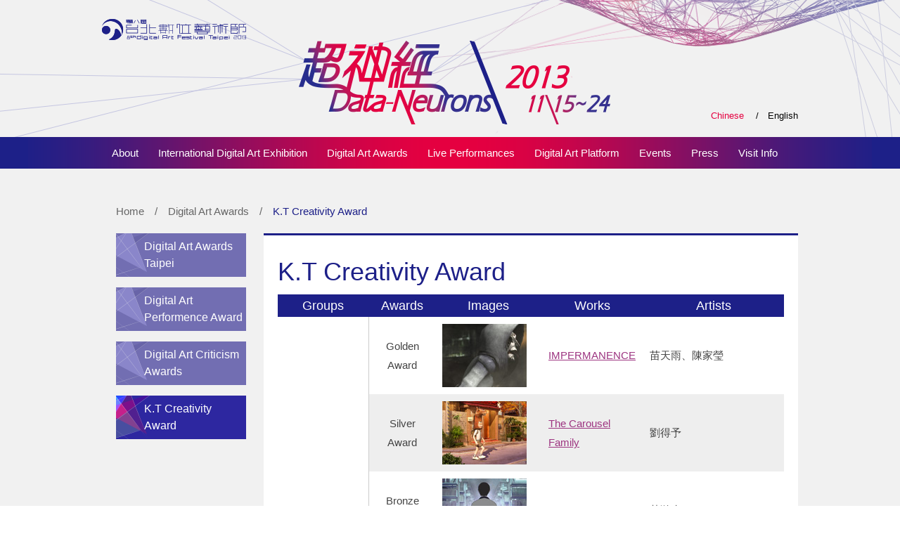

--- FILE ---
content_type: text/html; charset=UTF-8
request_url: http://digitalartfestival.tw/daf13/kt_en.php
body_size: 4211
content:
<!DOCTYPE html PUBLIC "-//W3C//DTD XHTML 1.0 Transitional//EN" "http://www.w3.org/TR/xhtml1/DTD/xhtml1-transitional.dtd">
<html xmlns="http://www.w3.org/1999/xhtml">
<head>
<meta http-equiv="Content-Type" content="text/html; charset=utf-8" />
<meta name="keywords" content="Digital Art Center Taipei, DAC, visual arts, contemporary art, modern art, installation, new media art, Early Taiwanese arts, Grouch painting, oil painting, watercolor, prints, photography, sculpture, ceramics, modern calligraphy, modern Chinese ink painting, cultural site, events, gallery, design, film, music, family program"/>
<meta name="description" content="Digital Art Festival Taipei 2013:Data-Neurons, Date：2013/11/15~11/24, Place：Songshan Cultural and Creative Park."/>
<title>Digital Art Festival Taipei 2013 | Data-Neurons</title>
<link rel="icon" href="http://digitalartfestival.tw/daf13/images/favicon.png">
<link rel="shortcut icon" href="http://digitalartfestival.tw/daf13/images/favicon.ico">
<link href="css/nav.css" media="all" rel="stylesheet" type="text/css" />
<link href="css/reset.css" media="all" rel="stylesheet" type="text/css" />
<link href="css/pages.css" media="all" rel="stylesheet" type="text/css" />

<style type="text/css">
#nav{behavior:url("js/csshover2.htc");}
</style>
<!--[if lt IE 7]>
<script type="text/javascript" src="js/jquery.dropdown.js"></script>
<script src="js/DD_belatedPNG.js"></script>
<script>DD_belatedPNG.fix('*');</script>
<![endif]-->
<script type="text/javascript" src="http://code.jquery.com/jquery-1.4.4.min.js"></script>
<script src="js/jquery.easing.1.3.js" type="text/javascript"></script></head>
<body class="bg-main">

<div id="outer"><div class="bg2">

<div id="head-bg">

<div id="logos">
    <div class="logo-daf"><a href="index.htm" title="Back to Intro"></a></div>
    <div class="logo-data"></div>
    <div class="lang"><a href="home.php">Chinese </a>　/　English</div>
</div>

<div id="nav">
    <div class="dropdown">
    <ul>
        <li style="font-size:15px; line-height:3;"><a style="padding:0 14px;" href="javascript:void(0)">About</a>
            <ul>
                <li><a style="font-size:13px;" href="mayor_en.php">A Word from the Mayor</a></li>
                <li><a style="font-size:13px;" href="commissioner_en.php">A Word from the Commissioner</a></li>
                <li><a style="font-size:13px;" href="idea_en.php">Curatorial Philosophy</a></li>
                <li><a style="font-size:13px;" href="team_en.php">Festival Staff</a></li>
                <li><a style="font-size:13px;" href="organize_en.php">Organization</a></li>
            </ul>
        </li>
        <li style="font-size:15px; line-height:3;"><a style="padding:0 14px;">International Digital Art Exhibition</a>
            <ul>
                <li><a style="font-size:13px;" href="national1_en.php">Art Works</a></li>
                <li><a style="font-size:13px;" href="artist_en.php">Artists</a></li>
            </ul>
        </li>
        <li style="font-size:15px; line-height:3;"><a style="padding:0 14px;">Digital Art Awards</a>
            <ul>
                <li><a style="font-size:13px;" href="da_en.php">Digital Art Awards Taipei</a></li>
                <li><a style="font-size:13px;" href="pa_en.php">Digital Art Performence Award</a></li>
                <li><a style="font-size:13px;" href="ca_en.php">Digital Art Criticism Awards</a></li>
                <li><a style="font-size:13px;" href="kt_en.php">K.T Creativity Award</a></li>
            </ul>
        </li>
        <li style="font-size:15px; line-height:3;"><a style="padding:0 14px;">Live Performances</a>
            <ul>
                <li><a style="font-size:13px;" href="open_en.php">Opening Performance</a></li>
                <li><a style="font-size:13px;" href="first_en.php">FourthDigital Art Performance Award</a></li>
                <li><a style="font-size:13px;" href="show_en.php">DAC-GRAME</a></li>
            </ul>
        </li>
        <li style="font-size:15px; line-height:3;"><a style="padding:0 14px;">Digital Art Platform</a>
            <ul>
                <li><a style="font-size:13px;" href="creat_en.php">International Artist in Residence</a></li>
                <li><a style="font-size:13px;" href="animation_en.php">2013AnimA</a></li>
                <li><a style="font-size:13px;" href="zkm_en.php">ZKM App Art Award</a></li>
                <li><a style="font-size:13px;" href="game_en.php">The Art of Video Games 2013</a></li>
                <li><a style="font-size:13px;" href="digital_en.php">Instrumental Design</a></li>
            </ul>
        </li>
        <li style="font-size:15px; line-height:3;"><a style="padding:0 14px;">Events</a>
            <ul class="rt">
                <li><a style="font-size:13px;" href="group_en.php">Group Guides</a></li>
                <li><a style="font-size:13px;" href="expert_en.php">Expert Guides</a></li>
                <li><a style="font-size:13px;" href="cf_en.php">Artist Forum</a></li>
            </ul>
        </li>
        <li style="font-size:15px; line-height:3;"><a style="padding:0 14px;">Press</a>
            <ul class="rt">
                <li><a style="font-size:13px;" href="video_en.php">Short Video</a></li>
                <li><a style="font-size:13px;" href="media_en.php">News</a></li>
            </ul>
        </li>
        <li style="font-size:15px; line-height:3;"><a style="padding:0 14px;">Visit Info</a>
            <ul class="rt">
                <li><a style="font-size:13px;" href="location_en.php">transportation</a></li>
                <li><a style="font-size:13px;" href="activity_en.php">General Information</a></li>
            </ul>
        </li>
    </ul>
    <div class="space"></div>
    </div>
</div>

</div>
<div id="wrapper">

<div class="route"><a href="home_en.php">Home</a>　/　Digital Art Awards　/　<span>K.T Creativity Award</span></div>

<div id="container">
	<div id="secondary">
    	<ul>
        	<li><a href="da_en.php">Digital Art Awards Taipei</a></li>
            <li><a href="pa_en.php">Digital Art Performence Award</a></li>
            <li><a href="ca_en.php">Digital Art Criticism Awards</a></li>
            <li class="now"><a href="kt_en.php">K.T Creativity Award</a></li>
        </ul>
    </div><!-- End secondary -->
    <div id="primary">
        <h2>K.T Creativity Award</h2>
        <table width="100%" border="0" cellspacing="0" cellpadding="0" class="alist">
          <tr>
          	<th width="18%">Groups</th>
            <th width="13%">Awards</th>
            <th width="21%">Images</th>
            <th width="20%">Works</th>
            <th width="28%">Artists</th>
          </tr>
          <tr>
            <td class="dv brr" rowspan="6"> Digital Animation</td>
            <td align="center">Golden Award</td>
            <td><a href="kt5_en.php"><img src="images/pics/kt5.jpg" width="120" height="90" /></a></td>
            <td><a href="kt5_en.php">IMPERMANENCE</a></td>
            <td>苗天雨、陳家瑩</td>
          </tr>
          <tr>
            <td align="center" bgcolor="#eeeeee">Silver Award</td>
            <td bgcolor="#eeeeee"><a href="kt2_en.php"><img src="images/pics/kt2.jpg" width="120" height="90" /></a></td>
            <td bgcolor="#eeeeee"><a href="kt2_en.php">The Carousel Family</a></td>
            <td bgcolor="#eeeeee">劉得予</td>
          </tr>
          <tr>
            <td align="center">Bronze Award</td>
            <td><a href="kt3_en.php"><img src="images/pics/kt3.jpg" width="120" height="90" /></a></td>
            <td><a href="kt3_en.php">The Stranger</a></td>
            <td>黃瀚杰</td>
          </tr>
          <tr>
            <td bgcolor="#eeeeee" align="center">Technology Create Award</td>
            <td bgcolor="#eeeeee"><a href="kt1_en.php"><img src="images/pics/kt1.jpg" width="120" height="90" /></a></td>
            <td bgcolor="#eeeeee"><a href="kt1_en.php">A Time and a Place</a></td>
            <td bgcolor="#eeeeee">莊禾</td>
          </tr>
          <tr>
            <td align="center">Excellent Work</td>
            <td><a href="kt4_en.php"><img src="images/pics/kt4.jpg" width="120" height="90" /></a></td>
            <td><a href="kt4_en.php">Life Is Unpredictable</a></td>
            <td>劉晏呈</td>
          </tr>
          <tr>
            <td align="center" bgcolor="#eeeeee" class="dv">Excellent Work</td>
            <td bgcolor="#eeeeee" class="dv"><a href="kt6_en.php"><img src="images/pics/kt6.jpg" width="120" height="90" /></a></td>
            <td bgcolor="#eeeeee" class="dv"><a href="kt6_en.php">Playing the Piano</a></td>
            <td bgcolor="#eeeeee" class="dv">陳宜謙</td>
          </tr>
          
          <tr>
            <td class="dv brr" rowspan="5"> Digital Game</td>
            <td align="center">Golden Award</td>
            <td><a href="kt11_en.php"><img src="images/pics/kt11.jpg" width="120" height="90" /></a></td>
            <td><a href="kt11_en.php">Rig Up Tracks</a></td>
            <td>林子虹</td>
          </tr>
          <tr>
            <td bgcolor="#eeeeee" align="center">Silver Award</td>
            <td bgcolor="#eeeeee"><a href="kt9_en.php"><img src="images/pics/kt9.jpg" width="120" height="90" /></a></td>
            <td bgcolor="#eeeeee"><a href="kt9_en.php">Bleed</a></td>
            <td bgcolor="#eeeeee">李佳蔚、林鈺珊、張詠筑、洪婉甄、陳利亭</td>
          </tr>
          <tr>
            <td align="center">Bronze Award</td>
            <td><a href="kt10_en.php"><img src="images/pics/kt10.jpg" width="120" height="90" /></a></td>
            <td><a href="kt10_en.php">DefendEra</a></td>
            <td>陳芸軒、李佳倫、童承頎、林純瑩、林純閣</td>
          </tr>
          <tr>
            <td bgcolor="#eeeeee" align="center">Technology Create Award<br />Excellent Work</td>
            <td bgcolor="#eeeeee"><a href="kt7_en.php"><img src="images/pics/kt7.jpg" width="120" height="90" /></a></td>
            <td bgcolor="#eeeeee"><a href="kt7_en.php">Clean Up</a></td>
            <td bgcolor="#eeeeee">江其諺、陸品翰、蕭菀妤、嚴堯瀚</td>
          </tr>
          <tr>
            <td class="dv" align="center">Excellent Work</td>
            <td class="dv"><a href="kt8_en.php"><img src="images/pics/kt8.jpg" width="120" height="90" /></a></td>
            <td class="dv"><a href="kt8_en.php">Regression</a></td>
            <td class="dv">張文碩、楊(王念)琪、李毓凌、黃允綾</td>
          </tr>
          <tr>
            <td class="dv brr" rowspan="8"> Interactive Technology Art</td>
            <td align="center" bgcolor="#eeeeee">Golden Award</td>
            <td bgcolor="#eeeeee"><a href="kt15_en.php"><img src="images/pics/kt15.jpg" width="120" height="90" /></a></td>
            <td bgcolor="#eeeeee"><a href="kt15_en.php">Listen to Me</a></td>
            <td bgcolor="#eeeeee">蔡奇宏</td>
          </tr>
          <tr>
            <td align="center">Silver Award</td>
            <td><a href="kt13_en.php"><img src="images/pics/kt13.jpg" width="120" height="90" /></a></td>
            <td><a href="kt13_en.php">UV Light Meals In Seven Days</a></td>
            <td>黃可婷、楊朝皓、黃易、高宇成</td>
          </tr>
          <tr>
            <td align="center" bgcolor="#eeeeee">Bronze Award</td>
            <td bgcolor="#eeeeee"><a href="kt12_en.php"><img src="images/pics/kt12.jpg" width="120" height="90" /></a></td>
            <td bgcolor="#eeeeee"><a href="kt12_en.php">Story_Boxes</a></td>
            <td bgcolor="#eeeeee">張紹甫、吳奇勳</td>
          </tr>
          <tr>
            <td align="center">Technology Create Award</td>
            <td><a href="kt14_en.php"><img src="images/pics/kt14.jpg" width="120" height="90" /></a></td>
            <td><a href="kt14_en.php">ArtTorchlight</a></td>
            <td>張傑名、劉承穎</td>
          </tr>
          <tr>
            <td align="center" bgcolor="#eeeeee">Excellent Work</td>
            <td bgcolor="#eeeeee"><a href="kt18_en.php"><img src="images/pics/kt18.jpg" width="120" height="90" /></a></td>
            <td bgcolor="#eeeeee"><a href="kt18_en.php">Every Ocean <BR />Every Me</a></td>
            <td bgcolor="#eeeeee">任祐新、Charles Christopher Morace</td>
          </tr>
          <tr>
            <td align="center">Excellent Work</td>
            <td><a href="kt16_en.php"><img src="images/pics/kt16.jpg" width="120" height="90" /></a></td>
            <td><a href="kt16_en.php">Sh… Ark is coming</a></td>
            <td>徐育樺、溫英英、林莉凱</td>
          </tr>
          <tr>
            <td bgcolor="#eeeeee" align="center">Excellent Work</td>
            <td bgcolor="#eeeeee"><a href="kt17_en.php"><img src="images/pics/kt17.jpg" width="120" height="90" /></a></td>
            <td bgcolor="#eeeeee"><a href="kt17_en.php">Travel Messages</a></td>
            <td bgcolor="#eeeeee">謝翰誼、楊尚仁、盧本翔、溫廷立</td>
          </tr>
          <tr>
            <td align="center" class="dv">Excellent Work</td>
            <td class="dv"><a href="kt19_en.php"><img src="images/pics/kt19.jpg" width="120" height="90" /></a></td>
            <td class="dv"><a href="kt19_en.php">Memory under the Sun</a></td>
            <td class="dv">吳冠穎、蕭名君、寇竹昀、劉一萱</td>
          </tr>
        </table><br />
        <p>Mr. Kwoh-Ting Li, former Senior Advisor to the Office of the President of the Republic of China, is known for his work in leading the economic growth of Taiwan, and sparing no efforts in promoting the combination of technology with art and culture. To commemorate and in recognition of Mr. Li’s efforts, the “K.T. Creativity Award” borrows from Mr. Li’s name and at the same time represents “Knowledge Taiwan.” The goal of the award is to focus on innovative applications of digital technology into the visual arts, hoping to excite the creativity and innovation activities of Taiwan through competition between college teams.</p>
    </div><!-- End primary -->
    <div class="space"></div>
</div><!-- End container -->

</div><!-- End wrapper -->

</div></div><!-- End outer + bg2 -->

<div id="footer">
	<div class="links"><!--|　　<a href="link.html">相關連結</a>　　-->|　　<a href="mailto:daf@dac.tw">Contact</a>　　|</div>
	<div><img src="images/footer.jpg"  /></div>
    <div>© 2013, DAC - Digital Art Center.. All Rights Reserved.</div>
</div>

<script>
  (function(i,s,o,g,r,a,m){i['GoogleAnalyticsObject']=r;i[r]=i[r]||function(){
  (i[r].q=i[r].q||[]).push(arguments)},i[r].l=1*new Date();a=s.createElement(o),
  m=s.getElementsByTagName(o)[0];a.async=1;a.src=g;m.parentNode.insertBefore(a,m)
  })(window,document,'script','//www.google-analytics.com/analytics.js','ga');

  ga('create', 'UA-45252440-1', 'digitalartfestival.tw');
  ga('send', 'pageview');

</script>
</body>
</html>

--- FILE ---
content_type: text/css
request_url: http://digitalartfestival.tw/daf13/css/nav.css
body_size: 814
content:
@charset "UTF-8";

#head-bg{background:url(../images/bg_header.png) no-repeat center top #f1f1f1; padding-bottom:45px;}
#logos{position:relative; width:990px; margin:0 auto; height:195px;}
#logos a{color:#e50040;}
.logo-daf, .logo-data, .lang{
	position:absolute; background-repeat:no-repeat;
}
.logo-daf{top:27px; left:0px; background:url(../images/logo_daf.png); width:205px; height:31px; z-index:99;}
.logo-daf a{display:block; width:205px; height:31px;}
.logo-data{top:58px; left:280px; background:url(../images/logo_data.png); width:443px; height:119px;}
.lang{top:155px; right:0px; font-size:13px;}
#nav{background:url(../images/bg_menu.png) no-repeat center center #1d2088; height:45px;}

/* Dropdown Menu */
.dropdown ul {
 width: 100%;
}
.dropdown ul,
.dropdown li,
.dropdown ul ul {
 list-style: none;
 margin: 0;
 padding: 0;
}
.dropdown ul {
 position: relative;
 z-index: 597;
 float: left;
}
.dropdown li {
 float: left;
 line-height: 1.3em;
 vertical-align: middle;
 zoom: 1;
}
.dropdown li.hover,
.dropdown li:hover {
 position: relative;
 z-index: 599;
 cursor: default;
}
.dropdown ul ul {
 visibility: hidden;
 position: absolute;
 top: 100%;
 left: 0;
 z-index: 598;
 width: 100%;
}
.dropdown ul ul li {
 float: left;
}
.dropdown ul ul.rt li {
 float: right;
}
.dropdown ul ul ul {
 top: 1px;
 left: 99%;
}
.dropdown li:hover > ul {
 visibility: visible;
}
.dropdown li.hover,
.dropdown li:hover {
 position: static;
}
.dropdown ul ul ul {
 display: none !important;
}

/* mainNav
-------------------------------------------------------------*/
.dropdown{width:990px; margin:0 auto;}
.dropdown li{
	font-size:18px;
	line-height:2.5;
}
.dropdown li a{display:block; padding:0 22px; color:#fff;}
.dropdown li a:hover{color:#fff; background:url(../images/bg_menu_hover.png) no-repeat center bottom; text-decoration:none;}
.dropdown li.hover, .dropdown li:hover{background:url(../images/bg_menu_hover.png) no-repeat center bottom;}

.dropdown li li{
	height:auto; line-height:normal;
	font-size:15px; font-weight:normal;
}
.dropdown li li a{
	padding:10px 25px 10px 20px;
	color:#2f2f2f;
	background:url(../images/icon_list.png) no-repeat left center;
}
.dropdown li.hover li a, .dropdown li:hover li a{background:url(../images/icon_list.png) no-repeat left center;}
.dropdown li li a:hover, .dropdown li.hover li a:hover, .dropdown li:hover li a:hover{color:#e50040;}
.dropdown li li.hover, .dropdown li li:hover{background:url(../images/icon_list.png) no-repeat left center;}

--- FILE ---
content_type: text/css
request_url: http://digitalartfestival.tw/daf13/css/reset.css
body_size: 359
content:
@charset "utf-8";
/* CSS Reset */
body, div, dl, dt, dd, ul, ol, li, h1, h2, h3, h4, h5, h6, pre, 
form, fieldset, input, textarea, p, blockquote, th, td {padding: 0; margin: 0;}
table {border-collapse:collapse; border-spacing:0;}
address, caption, cite, code, dfn, th, var {font-weight: normal; font-style: normal;}
caption, th {text-align: left;}
fieldset, img {border: 0;}
h1, h2, h3, h4, h5, h6 {font-weight: normal; font-size: 100%;}
a, a:link, a:visited, a:hover, a:active {text-decoration: none;} 
ol, ul {list-style: none;} 
input, textarea, select, button {font-size: 100%; font-family: inherit;}

--- FILE ---
content_type: text/css
request_url: http://digitalartfestival.tw/daf13/css/pages.css
body_size: 1472
content:
@charset "utf-8";

/* Color
  Blue   #1d2088
  Red    #e50040
  Purple #9d3581
*/

/* Common
-------------------------------------------------------------*/
html, body{width:100%; height:100%;}
body{
    font-family:Arial, "微軟正黑體", "Microsoft JhengHei", "LiHei Pro", "新細明體", "PMingLiu", sans-serif;
	font-size:15px;
	line-height:1.5;
	background-color:#fff;
}
a:hover{text-decoration:underline;}
#outer{width:100%; background:url(../images/bg1.jpg) no-repeat left bottom #f1f1f1;}
.bg2{width:100%; background:url(../images/bg2.jpg) no-repeat right bottom;}

#wrapper{width:990px; margin:0 auto; color:#444;}
.route{padding:5px 10px 20px 20px; color:#666;}
.route a, .route a:hover{color:#666;}
.route span{color:#1d2088;}
#mainContainer{padding-bottom:40px;}
#container{line-height:1.8;}

.hide{font-size:0; line-height:0; color:#fff; text-indent:-5000px;}
.dv{border-bottom:#ccc 1px solid;}
.brr{border-right:#ccc 1px solid;}
.indexAct li.bbn{border-bottom:none;}
.space{clear:both; height:0; line-height:0;}
.left{float:left;}
.right{float:right;}

/* Index
-------------------------------------------------------------*/
#index-top{margin-bottom:60px;}
.main-info{float:left; background:url(../images/bg_main_info.png) no-repeat; width:225px; height:380px; padding:10px; display:inline;}
.main-info p{color:#9d3581; padding:10px 0 0 15px; height:110px; line-height:25px;}
.main-info p span{color:#1d2088;}
.main-info b{font-size:24px; font-weight:normal;}
.da-banner{width:225px; height:170px; margin-bottom:10px;}
.main-banner{float:right; margin:0; display:inline;}

.indexAct{width:720px; float:right; display:inline;}
.indexAct h3{background:url(../images/bg_title_activity.png) no-repeat; padding-left:40px; height:41px; color:#fff; line-height:41px; font-size:21px;}
.indexAct li{border-bottom:#999 1px dashed; line-height:40px;}
.indexAct li a{color:#444; display:block; line-height:40px;}
.indexAct li a:hover{background-color:#ddd; text-decoration:none;}
.indexAct li span{color:#9d3581; display:inline-block; width:240px; background:url(../images/icon_list.png) no-repeat right center; margin-right:20px; padding:0 20px 0 35px;}

.indexBanners{width:225px; padding:0 10px; float:left; display:inline;}
.indexBanners div{margin-bottom:15px;}

/* Secondry
-------------------------------------------------------------*/
#secondary{float:left; width:185px; padding:0 0 0 20px;}
#secondary li{font-size:16px; margin-bottom:15px;}
#secondary li a{color:#fff; display:block; background:url(../images/bg_submenu.png) no-repeat 0 -76px; padding:7px 5px 7px 40px; line-height:1.5;}
#secondary li a:hover, #secondary li.now a{text-decoration:none; background-position:0 0;}
#secondary li ul{margin-top:15px;}
#secondary li li{margin-bottom:10px;}
#secondary li li a, #secondary li.now li a{color:#444; background:url(../images/bg_submenu2.png) no-repeat 22px 3px; padding:0 5px 0 40px;}
#secondary li li a:hover, #secondary li li.now a{color:#9d3581; background:url(../images/bg_submenu2_hover.png) no-repeat 22px 3px;}

/* Primary
-------------------------------------------------------------*/
#primary{float:right; width:720px; padding:20px 20px 40px; min-height:400px; height:auto !important; height:400px; background-color:#fff; border-top:#1d2088 3px solid;}
#primary a{color:#9d3581; text-decoration:underline;}
#primary a:hover{color:#9d3581; text-decoration:none;}

#primary h2{color:#1d2088; font-size:36px;}
#primary h2 span{color:#999; font-size:24px;}
#primary h3, #primary b{color:#9d3581; font-size:21px;}
#primary h4{color:#ea4200; font-size:18px;}
#primary .back{text-align:center; padding:20px 0;}
#primary .back a{padding:4px 8px; margin:6px; border:#1d2088 1px solid; color:#1d2088; text-decoration:none;}
#primary .back a:hover, #primary .back a.pagenow{background-color:#1d2088; color:#fff;}

.alist th, .alist td{}
.alist th{background-color:#1d2088; color:#fff; text-align:center; font-size:18px;}
.alist td{/*border-bottom:#ccc 1px solid;*/ padding:10px;}

a.watch{display:block; width:22px; height:22px; background:url(../images/btn_watch.png) no-repeat;}
a.goWeb{display:block; width:22px; height:22px; background:url(../images/btn_go.png) no-repeat;}
.photos td{text-align:center; padding-bottom:10px;}

#primary a.gogo{display:block; width:130px; height:30px; background:url(../intro/btn_lang.png) no-repeat; text-align:center; line-height:30px; color:#fff; text-decoration:none;}
#primary a.gogo:hover{background-position:0 -30px;}

/* Footer
-------------------------------------------------------------*/
#footer{background:url(../images/bg_footer.gif) repeat-x top; text-align:center; color:#666;}
#footer div{margin-bottom:15px; font-size:13px;}
#footer div.links{line-height:32px; color:#fff; font-size:15px;}
#footer div.links a{color:#fff;}

--- FILE ---
content_type: text/plain
request_url: https://www.google-analytics.com/j/collect?v=1&_v=j102&a=462216031&t=pageview&_s=1&dl=http%3A%2F%2Fdigitalartfestival.tw%2Fdaf13%2Fkt_en.php&ul=en-us%40posix&dt=Digital%20Art%20Festival%20Taipei%202013%20%7C%20Data-Neurons&sr=1280x720&vp=1280x720&_u=IEBAAAABAAAAACAAI~&jid=1867538724&gjid=915291268&cid=1521640530.1768677704&tid=UA-45252440-1&_gid=1850208290.1768677704&_r=1&_slc=1&z=7753317
body_size: -287
content:
2,cG-JVWE6VFYMK